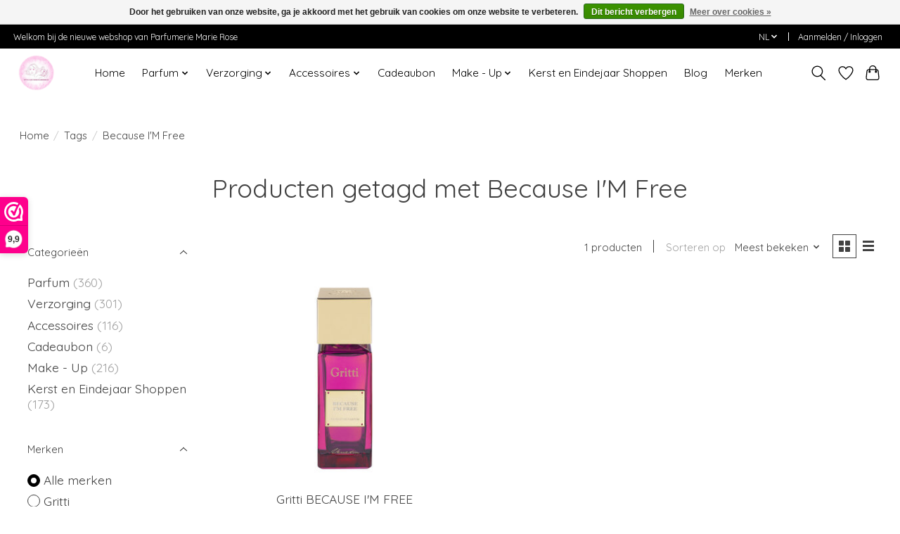

--- FILE ---
content_type: text/javascript;charset=utf-8
request_url: https://www.parfumeriemarierose.be/nl/services/stats/pageview.js
body_size: -413
content:
// SEOshop 31-01-2026 23:33:24